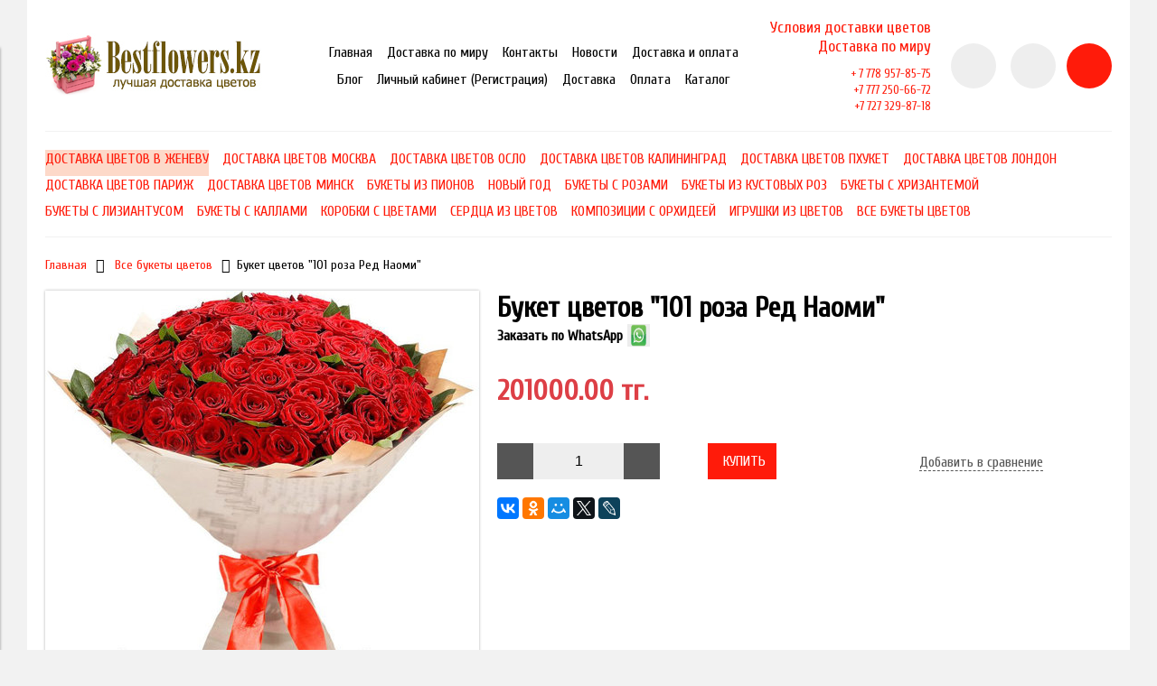

--- FILE ---
content_type: text/html; charset=utf-8
request_url: https://bestflowers.kz/product/buket-tsvetov-101-roza-red-naomi
body_size: 13667
content:
<!DOCTYPE html>
<html>

<head><meta data-config="{&quot;product_id&quot;:79672865}" name="page-config" content="" /><meta data-config="{&quot;money_with_currency_format&quot;:{&quot;delimiter&quot;:&quot;&quot;,&quot;separator&quot;:&quot;.&quot;,&quot;format&quot;:&quot;%n %u&quot;,&quot;unit&quot;:&quot;тг.&quot;,&quot;show_price_without_cents&quot;:0},&quot;currency_code&quot;:&quot;KZT&quot;,&quot;currency_iso_code&quot;:&quot;KZT&quot;,&quot;default_currency&quot;:{&quot;title&quot;:&quot;Казахстанский тенге&quot;,&quot;code&quot;:&quot;KZT&quot;,&quot;rate&quot;:&quot;0.150066&quot;,&quot;format_string&quot;:&quot;%n %u&quot;,&quot;unit&quot;:&quot;тг.&quot;,&quot;price_separator&quot;:null,&quot;is_default&quot;:true,&quot;price_delimiter&quot;:null,&quot;show_price_with_delimiter&quot;:null,&quot;show_price_without_cents&quot;:null},&quot;facebook&quot;:{&quot;pixelActive&quot;:false,&quot;currency_code&quot;:&quot;KZT&quot;,&quot;use_variants&quot;:null},&quot;vk&quot;:{&quot;pixel_active&quot;:null,&quot;price_list_id&quot;:null},&quot;new_ya_metrika&quot;:true,&quot;ecommerce_data_container&quot;:&quot;dataLayer&quot;,&quot;common_js_version&quot;:&quot;v2&quot;,&quot;vue_ui_version&quot;:null,&quot;feedback_captcha_enabled&quot;:null,&quot;account_id&quot;:398167,&quot;hide_items_out_of_stock&quot;:false,&quot;forbid_order_over_existing&quot;:false,&quot;minimum_items_price&quot;:10000,&quot;enable_comparison&quot;:true,&quot;locale&quot;:&quot;ru&quot;,&quot;client_group&quot;:null,&quot;consent_to_personal_data&quot;:{&quot;active&quot;:false,&quot;obligatory&quot;:true,&quot;description&quot;:&quot;Настоящим подтверждаю, что я ознакомлен и согласен с условиями \u003ca href=&#39;/page/oferta&#39; target=&#39;blank&#39;\u003eоферты и политики конфиденциальности\u003c/a\u003e.&quot;},&quot;recaptcha_key&quot;:&quot;6LfXhUEmAAAAAOGNQm5_a2Ach-HWlFKD3Sq7vfFj&quot;,&quot;recaptcha_key_v3&quot;:&quot;6LcZi0EmAAAAAPNov8uGBKSHCvBArp9oO15qAhXa&quot;,&quot;yandex_captcha_key&quot;:&quot;ysc1_ec1ApqrRlTZTXotpTnO8PmXe2ISPHxsd9MO3y0rye822b9d2&quot;,&quot;checkout_float_order_content_block&quot;:false,&quot;available_products_characteristics_ids&quot;:null,&quot;sber_id_app_id&quot;:&quot;5b5a3c11-72e5-4871-8649-4cdbab3ba9a4&quot;,&quot;theme_generation&quot;:2,&quot;quick_checkout_captcha_enabled&quot;:false,&quot;max_order_lines_count&quot;:500,&quot;sber_bnpl_min_amount&quot;:1000,&quot;sber_bnpl_max_amount&quot;:150000,&quot;counter_settings&quot;:{&quot;data_layer_name&quot;:&quot;dataLayer&quot;,&quot;new_counters_setup&quot;:false,&quot;add_to_cart_event&quot;:true,&quot;remove_from_cart_event&quot;:true,&quot;add_to_wishlist_event&quot;:true},&quot;site_setting&quot;:{&quot;show_cart_button&quot;:true,&quot;show_service_button&quot;:false,&quot;show_marketplace_button&quot;:false,&quot;show_quick_checkout_button&quot;:false},&quot;warehouses&quot;:[],&quot;captcha_type&quot;:&quot;google&quot;,&quot;human_readable_urls&quot;:false}" name="shop-config" content="" /><meta name='js-evnvironment' content='production' /><meta name='default-locale' content='ru' /><meta name='insales-redefined-api-methods' content="[]" /><script src="/packs/js/shop_bundle-2b0004e7d539ecb78a46.js"></script><script type="text/javascript" src="https://static.insales-cdn.com/assets/common-js/common.v2.25.28.js"></script><script type="text/javascript" src="https://static.insales-cdn.com/assets/static-versioned/v3.72/static/libs/lodash/4.17.21/lodash.min.js"></script>
<!--InsalesCounter -->
<script type="text/javascript">
(function() {
  if (typeof window.__insalesCounterId !== 'undefined') {
    return;
  }

  try {
    Object.defineProperty(window, '__insalesCounterId', {
      value: 398167,
      writable: true,
      configurable: true
    });
  } catch (e) {
    console.error('InsalesCounter: Failed to define property, using fallback:', e);
    window.__insalesCounterId = 398167;
  }

  if (typeof window.__insalesCounterId === 'undefined') {
    console.error('InsalesCounter: Failed to set counter ID');
    return;
  }

  let script = document.createElement('script');
  script.async = true;
  script.src = '/javascripts/insales_counter.js?7';
  let firstScript = document.getElementsByTagName('script')[0];
  firstScript.parentNode.insertBefore(script, firstScript);
})();
</script>
<!-- /InsalesCounter -->


  



<title>
  
    ᐉ Купить Букет цветов "101 роза Ред Наоми" в Алматы по выгодной цене | Bestflowers.kz
    
  
</title>



<!-- meta -->
<meta charset="UTF-8" />
<meta name="keywords" content='цветов алматы'/>
<meta name="description" content='➤ Предлагаем купить Букет цветов 101 роза Ред Наоми.
Цена - 201000 тг.. ✅Быстрая доставка. ✅Оплата наличными при получении.
☎️ +77789578575'/>
<meta name="robots" content="index,follow" />
<meta http-equiv="X-UA-Compatible" content="IE=edge,chrome=1" />
<meta name="viewport" content="width=device-width, initial-scale=1.0" />
<meta name="SKYPE_TOOLBAR" content="SKYPE_TOOLBAR_PARSER_COMPATIBLE" />
<meta name="yandex-verification" content="b122ce6ea7a74bd4" />
<meta name="yandex-verification" content="2a689afe2259bc7d" />
<meta name="google-site-verification" content="NbbC956lU75FWpx87A5DnSyv5GLr-rZNumlQ2jyB7c4" />


  <link rel="canonical" href="https://bestflowers.kz/product/buket-tsvetov-101-roza-red-naomi"/>




<!-- rss feed-->
<link rel="alternate" type="application/rss+xml" title="Блог" href="/blogs/blog.atom" />



    <meta property="og:title" content="Букет цветов "101 роза Ред Наоми"" />
    <meta property="og:type" content="website" />
    <meta property="og:url" content="https://bestflowers.kz/product/buket-tsvetov-101-roza-red-naomi" />

    
      <meta property="og:image" content="https://static.insales-cdn.com/images/products/1/6008/111007608/compact_49147032_w640_h640_34513a92d94ec6__6d80086250.jpg" />
    

  

<!-- icons-->
<link rel="icon" type="image/x-icon" sizes="16x16" href="https://static.insales-cdn.com/assets/1/813/1065773/1759066656/favicon.ico" />

<!-- fixes -->
<script src="https://static.insales-cdn.com/assets/1/813/1065773/1759066656/modernizr-custom.js"></script>
<!--[if IE]>
<script src="//html5shiv.googlecode.com/svn/trunk/html5.js"></script><![endif]-->
<!--[if lt IE 9]>
<script src="//css3-mediaqueries-js.googlecode.com/svn/trunk/css3-mediaqueries.js"></script>
<![endif]-->


  
  
  <link href="//fonts.googleapis.com/css?family=Cuprum&subset=cyrillic,latin" rel="stylesheet" />




<link href="//code.ionicframework.com/ionicons/2.0.1/css/ionicons.min.css" crossorigin="anonymous" rel="stylesheet" />
<link href="//maxcdn.bootstrapcdn.com/font-awesome/4.6.3/css/font-awesome.min.css" rel="stylesheet" />
<link href="https://static.insales-cdn.com/assets/1/813/1065773/1759066656/theme.css" rel="stylesheet" type="text/css" />

<!-- fixes -->
<link href="https://static.insales-cdn.com/assets/1/813/1065773/1759066656/ie.css" rel="stylesheet" type="text/css" />

<meta name='product-id' content='79672865' />
</head>
<body class="adaptive">
<!-- Yandex.Metrika counter -->
<script type="text/javascript" >
   (function(m,e,t,r,i,k,a){m[i]=m[i]||function(){(m[i].a=m[i].a||[]).push(arguments)};
   m[i].l=1*new Date();k=e.createElement(t),a=e.getElementsByTagName(t)[0],k.async=1,k.src=r,a.parentNode.insertBefore(k,a)})
   (window, document, "script", "https://mc.yandex.ru/metrika/tag.js", "ym");

   ym(22267450, "init", {
        webvisor:true,
        ecommerce:dataLayer,
        clickmap:true,
        trackLinks:true,
        accurateTrackBounce:true
   });
</script>
<script type="text/javascript">
  window.dataLayer = window.dataLayer || [];
  window.dataLayer.push({"ecommerce":{"currencyCode":"KZT","detail":{"products":[{"id":79672865,"name":"Букет цветов \"101 роза Ред Наоми\"","category":"Каталог/Букеты с розами","price":201000.0}]}}});
</script>
<noscript><div><img src="https://mc.yandex.ru/watch/22267450" style="position:absolute; left:-9999px;" alt="" /></div></noscript>
<!-- /Yandex.Metrika counter -->


<div class="top-toolbar">
  <div class="row">

    <div class="mobile-toolbar cell-sm-2">
      <button class="button left-toolbar-trigger" type="button"><i class="icon ion-navicon"></i></button>
    </div><!-- /.mobile-toolbar -->

    <div class="contacts cell-sm-6">
      
          <div class="phone"><div>Условия доставки цветов</div>
<p><a href="https://bestflowers.kz/page/world">Доставка по миру</a></p></div>
      
    </div><!-- /.contacts -->

    <div class="shopcart-toolbar cell-sm-4 text-right-sm">
      <a class="button shopcart-link js-shopcart-area" href="/cart_items">
        <i class="icon ion-ios-cart-outline"></i>
        <span class="shopcart-count">(<span class="js-shopcart-amount"></span>)</span>
      </a>
    </div><!-- /.shopcart-toolbar -->


  </div>
</div><!-- /.top-toolbar -->


<div class="page-wrapper">

  <div class="page-inner container">

    <header class="main-header container">
  <div class="row middle-xl">

    <div class="logotype cell-xl-3 text-center-md cell-md-12">

      

        <a title="Bestflowers.kz" href="/" class="logotype-link">
          <img src="https://static.insales-cdn.com/assets/1/813/1065773/1759066656/logotype.jpg" class="logotype-image" alt="Bestflowers.kz" title="Bestflowers.kz"/>
        </a>

      

    </div><!-- /.logotype -->

    <div class="main-toolbar cell-xl-5 cell-md-8 hidden-sm">
      <ul class="main-menu list">
        
          <li class="menu-item list-item">
            <a href="/" class="menu-link" title="Главная">
              Главная
            </a>
          </li>
        
          <li class="menu-item list-item">
            <a href="/page/world" class="menu-link" title="Доставка по миру">
              Доставка по миру
            </a>
          </li>
        
          <li class="menu-item list-item">
            <a href="/page/kontakty" class="menu-link" title="Контакты">
              Контакты
            </a>
          </li>
        
          <li class="menu-item list-item">
            <a href="/blogs/news" class="menu-link" title="Новости">
              Новости
            </a>
          </li>
        
          <li class="menu-item list-item">
            <a href="/page/доставка" class="menu-link" title="Доставка и оплата">
              Доставка и оплата
            </a>
          </li>
        
          <li class="menu-item list-item">
            <a href="/blogs/blog" class="menu-link" title="Блог">
              Блог
            </a>
          </li>
        
          <li class="menu-item list-item">
            <a href="/client_account/login" class="menu-link" title="Личный кабинет (Регистрация)">
              Личный кабинет (Регистрация)
            </a>
          </li>
        
          <li class="menu-item list-item">
            <a href="/page/delivery" class="menu-link" title="Доставка">
              Доставка
            </a>
          </li>
        
          <li class="menu-item list-item">
            <a href="/page/payment" class="menu-link" title="Оплата">
              Оплата
            </a>
          </li>
        
          <li class="menu-item list-item">
            <a href="/" class="menu-link" title="Каталог">
              Каталог
            </a>
          </li>
        
      </ul><!-- /.main-menu -->
    </div><!-- /.main-toolbar -->

    <div class="contacts cell-xl-2 text-right-xl hidden-sm">

      
      <div class="phone"><div>Условия доставки цветов</div>
<p><a href="https://bestflowers.kz/page/world">Доставка по миру</a></p></div>
      

      
      <div class="email"><div class="header-phones__phones-item header-phones__phones-item_pos_2-3">
<div class="header-phones__phones-single">
<div class="header-phones__phones-part"><span style="font-size: 10pt;">+ 7 778 957-85-75</span></div>
<div class="header-phones__phones-part"><span style="font-size: 10pt;">+7 777 250-66-72</span></div>
<div class="header-phones__phones-part"><span style="font-size: 10pt;">+7 727 329-87-18</span></div>
</div>
</div></div>
      

    </div><!-- /.contacts -->

    <div class="user-toolbar cell-xl-2 text-right-xl hidden-sm">

      <div class="search-widget dropdown">

        <button class="search-trigger button button-circle is-gray dropdown-toggle js-toggle" data-target="parent">
          <i class="icon search-icon ion-ios-search"></i>
        </button>

        <form action="/search" method="get" class="search-widget-form dropdown-block">

          <input type="hidden" name="lang" value="ru">

          <input id="search-widget-input" class="input-field search-input" type="text" placeholder="Поиск" name="q" value=""/>

          <button class="button button-circle is-primary search-button" type="submit">
            <i class="icon search-icon ion-ios-search"></i>
          </button>

        </form>

      </div><!-- /.search-widget -->

      
      <a title="Сравнение" class="compare-button button button-circle is-gray" href="/compares">
        <i class="icon compare-icon ion-stats-bars"></i>
        <span class="compare-counter js-compare-amount"></span>
      </a><!-- /.compare-button -->
      

      <div class="shopcart-widget">
        <a title="Корзина" href="/cart_items" class="shopcart-link button button-circle is-primary">
          <i class="icon shopcart-icon ion-ios-cart-outline"></i>
          <span class="shopcart-counter js-shopcart-amount"></span>
        </a>
      </div><!-- /.shopcart-widget -->

    </div><!-- /.user-toolbar -->

  </div>
</header>

    





  

    <div class="collection-menu-horizontal-wrapper container">
      <ul class="collection-menu-horizontal list js-edge-calc">

        

          

          

          <li class="list-item menu-item " data-handle="dostavka-tsvetov-v-zhenevu">

            <a title="Доставка цветов в Женеву" href="/collection/dostavka-tsvetov-v-zhenevu" class="menu-link">
              <span class="link-text">Доставка цветов в Женеву</span>
              
            </a>

            

          </li>

        

          

          

          <li class="list-item menu-item " data-handle="dostavka-tsvetov-moskva">

            <a title="Доставка цветов Москва" href="/collection/dostavka-tsvetov-moskva" class="menu-link">
              <span class="link-text">Доставка цветов Москва</span>
              
            </a>

            

          </li>

        

          

          

          <li class="list-item menu-item " data-handle="dostavka-tsvetov-oslo">

            <a title="Доставка цветов Осло" href="/collection/dostavka-tsvetov-oslo" class="menu-link">
              <span class="link-text">Доставка цветов Осло</span>
              
            </a>

            

          </li>

        

          

          

          <li class="list-item menu-item " data-handle="dostavka-tsvetov-kaliningrad">

            <a title="Доставка цветов Калининград" href="/collection/dostavka-tsvetov-kaliningrad" class="menu-link">
              <span class="link-text">Доставка цветов Калининград</span>
              
            </a>

            

          </li>

        

          

          

          <li class="list-item menu-item " data-handle="dostavka-tsvetov-phuket">

            <a title="Доставка цветов Пхукет" href="/collection/dostavka-tsvetov-phuket" class="menu-link">
              <span class="link-text">Доставка цветов Пхукет</span>
              
            </a>

            

          </li>

        

          

          

          <li class="list-item menu-item " data-handle="dostavka-tsvetov-london">

            <a title="Доставка цветов Лондон" href="/collection/dostavka-tsvetov-london" class="menu-link">
              <span class="link-text">Доставка цветов Лондон</span>
              
            </a>

            

          </li>

        

          

          

          <li class="list-item menu-item " data-handle="dostavka-tsvetov-parizh">

            <a title="Доставка цветов Париж" href="/collection/dostavka-tsvetov-parizh" class="menu-link">
              <span class="link-text">Доставка цветов Париж</span>
              
            </a>

            

          </li>

        

          

          

          <li class="list-item menu-item " data-handle="dostavka-tsvetov-minsk">

            <a title="Доставка цветов Минск" href="/collection/dostavka-tsvetov-minsk" class="menu-link">
              <span class="link-text">Доставка цветов Минск</span>
              
            </a>

            

          </li>

        

          

          

          <li class="list-item menu-item " data-handle="bukety-iz-pionov">

            <a title="Букеты из пионов" href="/collection/bukety-iz-pionov" class="menu-link">
              <span class="link-text">Букеты из пионов</span>
              
            </a>

            

          </li>

        

          

          

          <li class="list-item menu-item " data-handle="novyy-god">

            <a title="Новый Год" href="/collection/novyy-god" class="menu-link">
              <span class="link-text">Новый Год</span>
              
            </a>

            

          </li>

        

          

          

          <li class="list-item menu-item " data-handle="bukety-s-rozami">

            <a title="Букеты с розами" href="/collection/bukety-s-rozami" class="menu-link">
              <span class="link-text">Букеты с розами</span>
              
            </a>

            

          </li>

        

          

          

          <li class="list-item menu-item " data-handle="bukety-iz-kustovyh-roz">

            <a title="Букеты из кустовых роз" href="/collection/bukety-iz-kustovyh-roz" class="menu-link">
              <span class="link-text">Букеты из кустовых роз</span>
              
            </a>

            

          </li>

        

          

          

          <li class="list-item menu-item " data-handle="bukety-s-hrizantemoy">

            <a title="Букеты с хризантемой" href="/collection/bukety-s-hrizantemoy" class="menu-link">
              <span class="link-text">Букеты с хризантемой</span>
              
            </a>

            

          </li>

        

          

          

          <li class="list-item menu-item " data-handle="bukety-s-liziantusom">

            <a title="Букеты с лизиантусом" href="/collection/bukety-s-liziantusom" class="menu-link">
              <span class="link-text">Букеты с лизиантусом</span>
              
            </a>

            

          </li>

        

          

          

          <li class="list-item menu-item " data-handle="bukety-s-kallami">

            <a title="Букеты с каллами" href="/collection/bukety-s-kallami" class="menu-link">
              <span class="link-text">Букеты с каллами</span>
              
            </a>

            

          </li>

        

          

          

          <li class="list-item menu-item " data-handle="korobki-s-tsvetami">

            <a title="Коробки с цветами" href="/collection/korobki-s-tsvetami" class="menu-link">
              <span class="link-text">Коробки с цветами</span>
              
            </a>

            

          </li>

        

          

          

          <li class="list-item menu-item " data-handle="serdtsa-iz-tsvetov">

            <a title="Сердца из цветов" href="/collection/serdtsa-iz-tsvetov" class="menu-link">
              <span class="link-text">Сердца из цветов</span>
              
            </a>

            

          </li>

        

          

          

          <li class="list-item menu-item " data-handle="kompozitsii-s-orhideey">

            <a title="Композиции с орхидеей" href="/collection/kompozitsii-s-orhideey" class="menu-link">
              <span class="link-text">Композиции с орхидеей</span>
              
            </a>

            

          </li>

        

          

          

          <li class="list-item menu-item " data-handle="igrushki-iz-tsvetov">

            <a title="Игрушки из цветов" href="/collection/igrushki-iz-tsvetov" class="menu-link">
              <span class="link-text">Игрушки из цветов</span>
              
            </a>

            

          </li>

        

          

          

          <li class="list-item menu-item " data-handle="vse-bukety-tsvetov">

            <a title="Все букеты цветов" href="/collection/vse-bukety-tsvetov" class="menu-link">
              <span class="link-text">Все букеты цветов</span>
              
            </a>

            

          </li>

        

      </ul><!-- /.collection-menu-horizontal -->
    </div><!-- /.collection-menu-horizontal-wrapper -->

  



<!-- Render time: 0.006 -->

    <div class="breadcrumb-wrapper container">

  <ul class="breadcrumb">

    <li class="breadcrumb-item home">
      <a class="breadcrumb-link" title='Главная' href="/">Главная</a>
    </li>

    

        

          
            
            

            
              
            
              
                
                  <li class="breadcrumb-item">
                    <a class="breadcrumb-link" title='Все букеты цветов' href="/collection/vse-bukety-tsvetov">Все букеты цветов</a>
                  </li>
                  <li class="breadcrumb-item"><span class="breadcrumb-link current-page">Букет цветов "101 роза Ред Наоми"</span></li>
                
              
            
          
        

      

  </ul><!-- /.breadcrumb -->

</div><!-- /.breadcrumb-wrapper -->

<div class="product container js-product-wrapper" data-product-id="79672865">
  <div class="row">

    <div class="product-gallery cell-xl-5 cell-sm-12">
      <div class="row">

  

    

      <div class="cell-xl-12 gallery-main-wrapper">

        

        <a href="https://static.insales-cdn.com/images/products/1/6008/111007608/49147032_w640_h640_34513a92d94ec6__6d80086250.jpg" class="image-wrapper popup-gallery" data-effect="mfp-zoom-in" title="Букет цветов "101 роза Ред Наоми"">
          














          <img src="https://static.insales-cdn.com/images/products/1/6008/111007608/large_49147032_w640_h640_34513a92d94ec6__6d80086250.jpg" alt="Букет цветов "101 роза Ред Наоми"" title="Букет цветов "101 роза Ред Наоми"" class="product-image">
        </a>

      </div><!-- /.gallery-main-wrapper -->

    

  

</div>

    </div>

    <form
      class="product-caption cell-xl-7 cell-sm-12"
      action="/cart_items">
      <div class="product-title on-page"><h1 class="js-product-title">Букет цветов "101 роза Ред Наоми"</h1>
  <a href="https://wa.me/77789578575?text=%D0%97%D0%B4%D1%80%D0%B0%D0%B2%D1%81%D1%82%D0%B2%D1%83%D0%B9%D1%82%D0%B5%20%D1%85%D0%BE%D1%87%D1%83%20%D0%B7%D0%B0%D0%BA%D0%B0%D0%B7%D0%B0%D1%82%D1%8C%20%D1%86%D0%B2%D0%B5%D1%82%D1%8B" 
style="display: flex;align-items: center;color: black;text-decoration: none;"
>Заказать по WhatsApp<img src="https://static.insales-cdn.com/assets/1/813/1065773/1759066656/wh.jpg" width="25" height="25" alt="WhatsApp" style="margin-left: 5px;"></a>
</div><!-- /.product-title -->

<div class="product-introtext on-page">
  

  

</div><!-- /.product-introtext -->


  <div class="option-selectors">
    
      <input type="hidden" name="variant_id" value="136119781">
    
  </div><!-- /.option-selectors -->


<div class="product-article">
  <div class="row js-product-sku" style="display: none;">
    <div class="article-param cell-xl-3">Артикул</div>
    <div class="article-value cell-xl-9">0917</div>
  </div>
</div><!-- /.product-article -->

<div class="product-prices on-page" style="display: none;">
  <div class="price js-product-price">201000 тг.</div>
  <div class="old-price js-product-old-price">
    
  </div>
</div><!-- /.product-prices -->

<div class="product-control on-page row middle-xl" data-compare="79672865">

  <div class="counter-wrapper js-counter-wrapper cell-xl-4 cell-lg-6  cell-sm-4 cell-xs-12 text-center-xs" style="display: none;">
    <div class="counter" data-quantity>
      <button type="button" data-quantity-change="-1" class="button button-number count-down">
        <i class="icon ion-ios-minus-empty"></i>
      </button>
      <input type="text" value="1" min="1" max="1000" name="quantity" class="input-number input-field"/>
      <button type="button" data-quantity-change="1" class="button button-number count-up">
        <i class="icon ion-ios-plus-empty"></i>
      </button>
    </div>
  </div><!-- /.counter-wrapper -->

  <div class="buy cell-xl-4 cell-lg-6 cell-sm-4 cell-xs-12"><!-- /.buy elements -->

    <div class="product-order-variant js-variant-available" style="display: none;">
      <button class="button button-buy button-primary" type="submit" data-item-add>
        <i class="icon button-icon buy-icon ion-ios-cart-outline"></i>
        <span class="button-text">Купить</span>
      </button>
    </div><!-- /.variant-available -->

    <div class="product-order-variant js-variant-not-available hide-xl" style="display: none;">
      <p class="notice notice-info">Товар отсутствует</p>
    </div><!-- /.variant-not-available -->

    <div class="product-order-variant js-variant-preorder hide-xl" style="display: none;">
      <a href="#js-preorder-modal" class="button button-buy button-primary js-preorder-open" data-effect="mfp-zoom-in">
        <i class="icon button-icon feedback-icon ion-email"></i>
        <span class="button-text">Предзаказ</span>
      </a>
    </div><!-- /.variant-preorder -->

  </div>

  
  
    <div class="compare-control cell-xl-4 cell-lg-12  cell-sm-4 cell-xs-12 hide-sm">

      <a href="#" class="compare-link compare-add" data-compare-add="79672865">
        <i class="compare-icon ion-stats-bars"></i>
        <span class="link-text">Добавить в сравнение</span>
      </a>

      <a href="#" class="compare-link compare-delete"
         data-compare-delete="79672865">
        <i class="compare-icon ion-stats-bars"></i>
        <span class="link-text">Удалить из сравнения</span>
      </a>

    </div><!-- /.compare-control -->
  
  

  

  
  <div class="share cell-mc-12">
    <script type="text/javascript" src="//yastatic.net/es5-shims/0.0.2/es5-shims.min.js" charset="utf-8"></script>
    <script type="text/javascript" src="//yastatic.net/share2/share.js" charset="utf-8"></script>
    <div class="ya-share2" data-services="vkontakte,facebook,odnoklassniki,moimir,gplus,twitter,lj" data-counter=""></div>
  </div><!-- /.share -->
  

</div><!-- /.product-control -->

    </form>

    <div class="product-content cell-xl-12">
      <ul class="tabs-menu product-tabs-menu">

  

  
    
    <li class="tabs-item menu-item active">
      <a href="#product-description" data-toggle="tabs" class="tabs-link menu-link">Описание</a>
    </li>
  

  

  

</ul><!-- /.product-tabs-menu -->

<div class="tabs-list product-tabs-list">

  

  
    
    <div id="product-description" class="tab-block active">
      <div class="editor">
        <p><font color="#222222" face="Georgia, serif"><span style="font-size: 16px; line-height: 22.3999996185303px; background-color: rgba(249, 239, 212, 0.490196);"></span></font><span style="color: rgb(82, 82, 82); font-family: Tahoma, sans-serif; font-size: 14px; line-height: 20px; background-color: rgb(255, 255, 255);"></span><span style="color: rgb(125, 125, 125); font-family: &quot;Roboto Condensed&quot;, sans-serif; font-size: 16px;">Это роза идеального красного цвета с нежным, бархатистым оттенком. Это единственная красная роза с большим соцветием, имеющая тонкий аромат &ndash; такой нежный, что он станет истинным удовольствием для ваших чувств. Ни у одной другой красной розы на рынке нет такого количества лепестков, как у Red Naomi! В ней есть все: длинный стебель, превосходная транспортабельность, длительное время сохранения в вазе. Если вам нужна красная роза с соцветием идеального размера, это ровным счетом то, что вам нужно. Ее большие красные, плотные лепестки с нежным ароматом будут дарить вам радость более двух недель. Еще одним преимуществом работы с розами Red Naomi является то, что у них относительно небольшое число шипов по сравнению с другими красными розами. Розы Red Naomi выращивают одни из лучших голландских производителей цветов. Розы доступны круглый год и предлагаются с разной длиной ствола &ndash; от 40 до 90 см. В целом можно сказать, что, чем длиннее ствол, тем больше цветок.</span></p>

<p><em><strong>Состав композиции:</strong>&nbsp;<strong>Розы Ред Наоми 101 шт 60 см</strong></em></p>
      </div>
    </div><!-- /#product-description -->
  

  

  

</div><!-- /.product-tabs-list -->
    </div>

  </div>
</div>







<!-- OPTION SELECT TEMPLATE -->
<script type="text/template" data-template-id="option-default">
  <div class="option-item option-<%= option.handle %> row middle-xl">
    <label class="cell-mc-12 cell-xl-3"><%= option.title %></label>
    <div class="cell-mc-12 cell-xl-4 cell-xs-8">
      <div class="select-wrapper select-styled">
        <select class="select-field" data-option-bind="<%= option.id %>">
          <% _.forEach(option.values, function (value){ %>
          <option
            data-value-position="<%= value.position %>"
            value="<%= value.position %>"
          <% if (option.selected == value.position & initOption) { %>selected<% } %>
          <% if (value.disabled) { %>disabled<% } %>
          >
          <%= value.title %>
          </option>
          <% }) %>
        </select>
      </div>
    </div>
  </div><!-- /.option-item -->
</script>

  </div>

  <div class="footer">
  <div class="container">

    <div class="row middle-xl">

      <div class="footer-contacts cell-xl-3 cell-md-6 cell-xs-12 text-center-xs">

        
            <div class="phone"><div>Условия доставки цветов</div>
<p><a href="https://bestflowers.kz/page/world">Доставка по миру</a></p></div>
        

        
            <div class="email"><div class="header-phones__phones-item header-phones__phones-item_pos_2-3">
<div class="header-phones__phones-single">
<div class="header-phones__phones-part"><span style="font-size: 10pt;">+ 7 778 957-85-75</span></div>
<div class="header-phones__phones-part"><span style="font-size: 10pt;">+7 777 250-66-72</span></div>
<div class="header-phones__phones-part"><span style="font-size: 10pt;">+7 727 329-87-18</span></div>
</div>
</div></div>
        

      </div><!-- /.footer-contacts -->

      
        <div class="footer-menu-wrapper cell-xl-6 cell-md-12 cell-xs-12 text-center-xs">
          <ul class="footer-menu list">
            
              <li class="menu-item list-item">
                <a href="/page/доставка" class="menu-link" title="Доставка">
                  Доставка
                </a>
              </li>
            
              <li class="menu-item list-item">
                <a href="/page/feedback" class="menu-link" title="Обратная связь">
                  Обратная связь
                </a>
              </li>
            
              <li class="menu-item list-item">
                <a href="/page/payment" class="menu-link" title="Оплата">
                  Оплата
                </a>
              </li>
            
              <li class="menu-item list-item">
                <a href="/blogs/blog" class="menu-link" title="Блог">
                  Блог
                </a>
              </li>
            
              <li class="menu-item list-item">
                <a href="/page/feedback" class="menu-link" title="Контакты">
                  Контакты
                </a>
              </li>
            
          </ul><!-- /.footer-menu -->
        </div><!-- /.footer-menu-wrapper -->
      

      
        

          <div class="social-menu-wrapper cell-xl-3 cell-md-6 cell-xs-12 text-center-xs text-right-xl">
            <ul class="social-menu list">

              

                

                

                

                

                

                

                

                
                  <li class="menu-item list-item">
                    <a target="_blank" title='Vkontakte' href="https://vk.com/blesk80" class="menu-link"><i class="fa fa-vk"></i></a>
                  </li>
                

              

                

                

                

                

                

                

                

                
                  <li class="menu-item list-item">
                    <a target="_blank" title='Facebook' href="https://www.facebook.com/bestflowerskz" class="menu-link"><i class="fa fa-facebook"></i></a>
                  </li>
                

              

                

                

                

                

                

                

                

                
                  <li class="menu-item list-item">
                    <a target="_blank" title='YouTube' href="http://youtube.com/" class="menu-link"><i class="fa fa-youtube"></i></a>
                  </li>
                

              

                

                

                

                

                

                

                

                
                  <li class="menu-item list-item">
                    <a target="_blank" title='Twitter' href="http://twitter.com/" class="menu-link"><i class="fa fa-twitter"></i></a>
                  </li>
                

              

                

                

                

                

                

                

                

                
                  <li class="menu-item list-item">
                    <a target="_blank" title='Google+' href="https://plus.google.com/u/0/101966989276033222562" class="menu-link"><i class="fa fa-google-plus"></i></a>
                  </li>
                

              

                

                

                

                

                

                

                

                

              

                

                

                

                

                

                

                

                
                  <li class="menu-item list-item">
                    <a target="_blank" title='Instagram' href="http://instagram.com/bestflowers.kz" class="menu-link"><i class="fa fa-instagram"></i></a>
                  </li>
                

              

            </ul><!-- /.social-menu -->
          </div><!-- /.social-menu-wrapper -->

        
      

    </div>

    <div class="created-by row text-right-xl">
      <div class="cell-xl-12">
        <a target="_blank" href="https://insales.ru" title='Сделано в InSales'>Сделано в InSales</a>
      </div>
    </div><!-- /.created-by -->

  </div>
</div>


</div>

  <div class="left-toolbar">

  <div class="search-widget-wrapper">

    <form action="/search" method="get" class="search-widget search-widget-form">

      <input type="hidden" name="lang" value="ru">

      <input class="input-field search-input" type="text" placeholder="Поиск" name="q" value=""/>

      <button class="button button-circle is-gray search-button" type="submit">
        <i class="icon search-icon ion-ios-search"></i>
      </button>

    </form><!-- /.search-widget-form -->

  </div><!-- /.search-widget-wrapper -->

  

  

    

      <ul class="collection-mobile-menu mobile-menu list-vertical">

        

          
          

          
          

          <li class="list-item menu-item  " data-handle="dostavka-tsvetov-v-zhenevu">

            <a title="Доставка цветов в Женеву" href="/collection/dostavka-tsvetov-v-zhenevu" class="menu-link">
              <span class="link-text">Доставка цветов в Женеву</span>
            </a>

            

          </li>

        

          
          

          
          

          <li class="list-item menu-item  " data-handle="dostavka-tsvetov-moskva">

            <a title="Доставка цветов Москва" href="/collection/dostavka-tsvetov-moskva" class="menu-link">
              <span class="link-text">Доставка цветов Москва</span>
            </a>

            

          </li>

        

          
          

          
          

          <li class="list-item menu-item  " data-handle="dostavka-tsvetov-oslo">

            <a title="Доставка цветов Осло" href="/collection/dostavka-tsvetov-oslo" class="menu-link">
              <span class="link-text">Доставка цветов Осло</span>
            </a>

            

          </li>

        

          
          

          
          

          <li class="list-item menu-item  " data-handle="dostavka-tsvetov-kaliningrad">

            <a title="Доставка цветов Калининград" href="/collection/dostavka-tsvetov-kaliningrad" class="menu-link">
              <span class="link-text">Доставка цветов Калининград</span>
            </a>

            

          </li>

        

          
          

          
          

          <li class="list-item menu-item  " data-handle="dostavka-tsvetov-phuket">

            <a title="Доставка цветов Пхукет" href="/collection/dostavka-tsvetov-phuket" class="menu-link">
              <span class="link-text">Доставка цветов Пхукет</span>
            </a>

            

          </li>

        

          
          

          
          

          <li class="list-item menu-item  " data-handle="dostavka-tsvetov-london">

            <a title="Доставка цветов Лондон" href="/collection/dostavka-tsvetov-london" class="menu-link">
              <span class="link-text">Доставка цветов Лондон</span>
            </a>

            

          </li>

        

          
          

          
          

          <li class="list-item menu-item  " data-handle="dostavka-tsvetov-parizh">

            <a title="Доставка цветов Париж" href="/collection/dostavka-tsvetov-parizh" class="menu-link">
              <span class="link-text">Доставка цветов Париж</span>
            </a>

            

          </li>

        

          
          

          
          

          <li class="list-item menu-item  " data-handle="dostavka-tsvetov-minsk">

            <a title="Доставка цветов Минск" href="/collection/dostavka-tsvetov-minsk" class="menu-link">
              <span class="link-text">Доставка цветов Минск</span>
            </a>

            

          </li>

        

          
          

          
          

          <li class="list-item menu-item  " data-handle="bukety-iz-pionov">

            <a title="Букеты из пионов" href="/collection/bukety-iz-pionov" class="menu-link">
              <span class="link-text">Букеты из пионов</span>
            </a>

            

          </li>

        

          
          

          
          

          <li class="list-item menu-item  " data-handle="novyy-god">

            <a title="Новый Год" href="/collection/novyy-god" class="menu-link">
              <span class="link-text">Новый Год</span>
            </a>

            

          </li>

        

          
          

          
          

          <li class="list-item menu-item  " data-handle="bukety-s-rozami">

            <a title="Букеты с розами" href="/collection/bukety-s-rozami" class="menu-link">
              <span class="link-text">Букеты с розами</span>
            </a>

            

          </li>

        

          
          

          
          

          <li class="list-item menu-item  " data-handle="bukety-iz-kustovyh-roz">

            <a title="Букеты из кустовых роз" href="/collection/bukety-iz-kustovyh-roz" class="menu-link">
              <span class="link-text">Букеты из кустовых роз</span>
            </a>

            

          </li>

        

          
          

          
          

          <li class="list-item menu-item  " data-handle="bukety-s-hrizantemoy">

            <a title="Букеты с хризантемой" href="/collection/bukety-s-hrizantemoy" class="menu-link">
              <span class="link-text">Букеты с хризантемой</span>
            </a>

            

          </li>

        

          
          

          
          

          <li class="list-item menu-item  " data-handle="bukety-s-liziantusom">

            <a title="Букеты с лизиантусом" href="/collection/bukety-s-liziantusom" class="menu-link">
              <span class="link-text">Букеты с лизиантусом</span>
            </a>

            

          </li>

        

          
          

          
          

          <li class="list-item menu-item  " data-handle="bukety-s-kallami">

            <a title="Букеты с каллами" href="/collection/bukety-s-kallami" class="menu-link">
              <span class="link-text">Букеты с каллами</span>
            </a>

            

          </li>

        

          
          

          
          

          <li class="list-item menu-item  " data-handle="korobki-s-tsvetami">

            <a title="Коробки с цветами" href="/collection/korobki-s-tsvetami" class="menu-link">
              <span class="link-text">Коробки с цветами</span>
            </a>

            

          </li>

        

          
          

          
          

          <li class="list-item menu-item  " data-handle="serdtsa-iz-tsvetov">

            <a title="Сердца из цветов" href="/collection/serdtsa-iz-tsvetov" class="menu-link">
              <span class="link-text">Сердца из цветов</span>
            </a>

            

          </li>

        

          
          

          
          

          <li class="list-item menu-item  " data-handle="kompozitsii-s-orhideey">

            <a title="Композиции с орхидеей" href="/collection/kompozitsii-s-orhideey" class="menu-link">
              <span class="link-text">Композиции с орхидеей</span>
            </a>

            

          </li>

        

          
          

          
          

          <li class="list-item menu-item  " data-handle="igrushki-iz-tsvetov">

            <a title="Игрушки из цветов" href="/collection/igrushki-iz-tsvetov" class="menu-link">
              <span class="link-text">Игрушки из цветов</span>
            </a>

            

          </li>

        

          
          

          
          

          <li class="list-item menu-item  " data-handle="vse-bukety-tsvetov">

            <a title="Все букеты цветов" href="/collection/vse-bukety-tsvetov" class="menu-link">
              <span class="link-text">Все букеты цветов</span>
            </a>

            

          </li>

        

          
          

          
          

          <li class="list-item menu-item  " data-handle="novinki-new">

            <a title="Новинки (NEW)" href="/collection/novinki-new" class="menu-link">
              <span class="link-text">Новинки (NEW)</span>
            </a>

            

          </li>

        

          
          

          
          

          <li class="list-item menu-item  " data-handle="bukety-s-liliyami">

            <a title="Букеты с лилиями" href="/collection/bukety-s-liliyami" class="menu-link">
              <span class="link-text">Букеты с лилиями</span>
            </a>

            

          </li>

        

          
          

          
          

          <li class="list-item menu-item  " data-handle="bukety-iz-tyulpanov">

            <a title="Букеты из тюльпанов" href="/collection/bukety-iz-tyulpanov" class="menu-link">
              <span class="link-text">Букеты из тюльпанов</span>
            </a>

            

          </li>

        

          
          

          
          

          <li class="list-item menu-item  " data-handle="svadebnye-bukety">

            <a title="Свадебные букеты" href="/collection/svadebnye-bukety" class="menu-link">
              <span class="link-text">Свадебные букеты</span>
            </a>

            

          </li>

        

          
          

          
          

          <li class="list-item menu-item  " data-handle="bukvy-iz-tsvetov">

            <a title="Буквы из цветов" href="/collection/bukvy-iz-tsvetov" class="menu-link">
              <span class="link-text">Буквы из цветов</span>
            </a>

            

          </li>

        

          
          

          
          

          <li class="list-item menu-item  " data-handle="skidki-i-aktsii">

            <a title="Скидки и акции" href="/collection/skidki-i-aktsii" class="menu-link">
              <span class="link-text">Скидки и акции</span>
            </a>

            

          </li>

        

      </ul><!-- /.collection-mobile-menu -->

    

  

  <hr class="separator">

  <ul class="main-mobile-menu mobile-menu list-vertical">

    
      <li class="menu-item list-item">
        <a href="/" class="menu-link" title="Главная">
          Главная
        </a>
      </li>
    
      <li class="menu-item list-item">
        <a href="/page/world" class="menu-link" title="Доставка по миру">
          Доставка по миру
        </a>
      </li>
    
      <li class="menu-item list-item">
        <a href="/page/kontakty" class="menu-link" title="Контакты">
          Контакты
        </a>
      </li>
    
      <li class="menu-item list-item">
        <a href="/blogs/news" class="menu-link" title="Новости">
          Новости
        </a>
      </li>
    
      <li class="menu-item list-item">
        <a href="/page/доставка" class="menu-link" title="Доставка и оплата">
          Доставка и оплата
        </a>
      </li>
    
      <li class="menu-item list-item">
        <a href="/blogs/blog" class="menu-link" title="Блог">
          Блог
        </a>
      </li>
    
      <li class="menu-item list-item">
        <a href="/client_account/login" class="menu-link" title="Личный кабинет (Регистрация)">
          Личный кабинет (Регистрация)
        </a>
      </li>
    
      <li class="menu-item list-item">
        <a href="/page/delivery" class="menu-link" title="Доставка">
          Доставка
        </a>
      </li>
    
      <li class="menu-item list-item">
        <a href="/page/payment" class="menu-link" title="Оплата">
          Оплата
        </a>
      </li>
    
      <li class="menu-item list-item">
        <a href="/" class="menu-link" title="Каталог">
          Каталог
        </a>
      </li>
    
      <li class="menu-item list-item">
        <a href="/page/about-us" class="menu-link" title="О компании">
          О компании
        </a>
      </li>
    

  </ul><!-- /.main-mobile-menu -->

</div><!-- /.left-toolbar -->

<div class="left-toolbar-overlay"></div><!-- /.left-toolbar-overlay -->


  <div class="modals hidden-xl">

  <div id="js-preorder-modal" class="modal mfp-with-anim">
    <div class="modal-inner">

      <div class="modal-header block-header">
        <p style="font-size: 1.17em; font-weight: bold;">Заказ товара по почте</p>
      </div>

      <form class="js-preorder-form" class="form" action="/feedback" method="post ">

        <input type="hidden" name="subject" value="Заказ товара по почте">
        <input type="hidden" name="from" value="park28panf@mail.ru">
        <input class="js-product-title-input" type="hidden" name="content" value="Букет цветов "101 роза Ред Наоми" ()">

        

        <div class="form-row row">
          <label class="form-label cell-xl-4 cell-xs-12">
            Имя<span class="required">*</span>
          </label>
          <div class="cell-xl-8 cell-xs-12">
            <input name="name" type="text" class="form-field input-field" />
          </div>
        </div>

        <div class="form-row row">
          <label class="form-label cell-xl-4 cell-xs-12">
            Телефон<span class="required">*</span>
          </label>
          <div class="cell-xl-8 cell-xs-12">
            <input name="phone" type="text" class="form-field input-field phone-mask" />
          </div>
        </div>

        <div class="form-row row">
          <div class="cell-xl-4 cell-xl-12 push-xl-4 push-xs-0">
            <button type="submit" class="button button-primary">
              <span class="button-text">Отправить</span>
            </button>
          </div>
        </div>

      </form><!-- /#preorder-form -->

    </div>
  </div><!-- /#preorder-modal -->

</div><!-- /.modals -->

  
<script>

  Site.cart_url = '/cart_items';

  Site.product_status = 'preorder';

  Site.product_not_available_hide = '';

  Site.template = 'product';

  Site.cards_crop_off = '';

  Products.setConfig({
    filtered: false,
    decimal: {
      mmt: 0, // мм
      cmt: 0, // см
      dmt: 0, // дм
      mtr: 0, // м
      kmt: 0, // км
      mtk: 0, // м2
      dmk: 0, // дм2
      mlt: 0, // мл
      cmq: 0, // см3
      ltr: 0, // л
      dmq: 0, // дм3
      mtq: 0, // м3
      grm: 0, // г
      kgm: 3, // кг
      tne: 0, // т
      hur: 0, // ч
      nbb: 0, // боб
      lef: 1, // л.
      set: 0, // набор
      npr: 0, // пар
      npl: 0, // рул
      nmp: 0, // упак
      dzp: 0, // дюжина упак
      cnp: 0, // 100 упак
      pce: 0, // шт
      cen: 0, // 100 шт
      mil: 0, // тыс. шт
      box: 0, // ящ
      sct: 0, // секц
      btl: 0 // флак
    }
  });

  Site.messages = {
    "cartIsEmpty": "Ваша корзина пуста",
    "productAddedToCart": "Товар добавлен в корзину",
    "productRemovedFromCart": "Товар удален из корзины",
    "productAddedToComparison": "Товар добавлен в сравнение",
    "productRemovedFromComparison": "Товар удален из сравнения",
    "maximumNumberOfComparable": "Достигнуто максимальное количество сравниваемых товаров",
    "comparisonIsEmpty": "Список сравнения пуст",
    "imageNotUploaded": "Изображение не загружено",
    "labelArticle": "Артикул",
    "button_close": "Закрыть",
    "button_submit": "Отправить"
  };

  

  Site.promoSlider = {
    autoPlay: false,
    autoPlayTime: 3000
  };
</script>

<script src="https://static.insales-cdn.com/assets/1/813/1065773/1759066656/theme.js"></script>


<!--LiveInternet counter--><script type="text/javascript">
document.write("<a href='//www.liveinternet.ru/click' "+
"target=_blank><img src='//counter.yadro.ru/hit?t14.6;r"+
escape(document.referrer)+((typeof(screen)=="undefined")?"":
";s"+screen.width+"*"+screen.height+"*"+(screen.colorDepth?
screen.colorDepth:screen.pixelDepth))+";u"+escape(document.URL)+
";h"+escape(document.title.substring(0,150))+";"+Math.random()+
"' alt='' title='LiveInternet: показано число просмотров за 24"+
" часа, посетителей за 24 часа и за сегодня' "+
"border='0' width='88' height='31'><\/a>")
</script><!--/LiveInternet-->

<script type='text/javascript'>
(function(){ var widget_id = 'AlnIc5j0GE';var d=document;var w=window;function l(){
var s = document.createElement('script'); s.type = 'text/javascript'; s.async = true; s.src = '//code.jivosite.com/script/widget/'+widget_id; var ss = document.getElementsByTagName('script')[0]; ss.parentNode.insertBefore(s, ss);}if(d.readyState=='complete'){l();}else{if(w.attachEvent){w.attachEvent('onload',l);}else{w.addEventListener('load',l,false);}}})();</script>

<meta name="yandex-verification" content="b122ce6ea7a74bd4" />
<script type="text/javascript">!function(e,t,r){e.PrcyCounterObject=r,e[r]=e[r]||function(){(e[r].q=e[r].q||[]).push(arguments)};var c=document.createElement("script");c.type="text/javascript",c.async=1,c.src=t;var n=document.getElementsByTagName("script")[0];n.parentNode.insertBefore(c,n)}(window,"//a.pr-cy.ru/assets/js/counter.min.js","prcyCounter"),prcyCounter("bestflowers.kz","prcyru-counter",0);</script><div id="prcyru-counter"></div><noscript><a href="//a.pr-cy.ru/bestflowers.kz" target="_blank"><img src="//a.pr-cy.ru/assets/img/analysis-counter.png" width="88" height="31" alt="Analysis"></a></noscript>

<!-- Yandex.Metrika informer -->
<a href="https://metrika.yandex.ru/stat/?id=22267450&amp;from=informer"
target="_blank" rel="nofollow"><img src="https://informer.yandex.ru/informer/22267450/3_1_FFFFFFFF_EFEFEFFF_0_pageviews"
style="width:88px; height:31px; border:0;" alt="Яндекс.Метрика" title="Яндекс.Метрика: данные за сегодня (просмотры, визиты и уникальные посетители)" class="ym-advanced-informer" data-cid="22267450" data-lang="ru" /></a>
<!-- /Yandex.Metrika informer -->

<!-- Yandex.Metrika counter -->
<script type="text/javascript" >
    (function (d, w, c) {
        (w[c] = w[c] || []).push(function() {
            try {
                w.yaCounter22267450 = new Ya.Metrika({
                    id:22267450,
                    clickmap:true,
                    trackLinks:true,
                    accurateTrackBounce:true,
                    webvisor:true
                });
            } catch(e) { }
        });

        var n = d.getElementsByTagName("script")[0],
            s = d.createElement("script"),
            f = function () { n.parentNode.insertBefore(s, n); };
        s.type = "text/javascript";
        s.async = true;
        s.src = "https://mc.yandex.ru/metrika/watch.js";

        if (w.opera == "[object Opera]") {
            d.addEventListener("DOMContentLoaded", f, false);
        } else { f(); }
    })(document, window, "yandex_metrika_callbacks");
</script>
<noscript><div><img src="https://mc.yandex.ru/watch/22267450" style="position:absolute; left:-9999px;" alt="" /></div></noscript>
<!-- /Yandex.Metrika counter -->

<!-- Top100 (Kraken) Widget -->
<span id="top100_widget"></span>
<!-- END Top100 (Kraken) Widget -->

<!-- Top100 (Kraken) Counter -->
<script>
    (function (w, d, c) {
    (w[c] = w[c] || []).push(function() {
        var options = {
            project: 6160157,
            element: 'top100_widget',
        };
        try {
            w.top100Counter = new top100(options);
        } catch(e) { }
    });
    var n = d.getElementsByTagName("script")[0],
    s = d.createElement("script"),
    f = function () { n.parentNode.insertBefore(s, n); };
    s.type = "text/javascript";
    s.async = true;
    s.src =
    (d.location.protocol == "https:" ? "https:" : "http:") +
    "//st.top100.ru/top100/top100.js";

    if (w.opera == "[object Opera]") {
    d.addEventListener("DOMContentLoaded", f, false);
} else { f(); }
})(window, document, "_top100q");
</script>
<noscript>
  <img src="//counter.rambler.ru/top100.cnt?pid=6160157" alt="Топ-100" />
</noscript>
<!-- END Top100 (Kraken) Counter -->

<script type="application/ld+json">
{
  "@context" : "http://schema.org",
  "@type" : "Organization",
  "name" : "Bestflowers.kz",
  "url" : "https://bestflowers.kz/",
  "sameAs" : [
    "https://plus.google.com/u/1/101966989276033222562",
    "https://vk.com/blesk80",
    "https://www.facebook.com/bestflowerskz",
    "https://vk.com/blesk80",
    "https://www.facebook.com/bestflowerskz",
    "https://twitter.com/bestflowerskz",
    "https://plus.google.com/u/1/101966989276033222562"
  ]
}
</script>

<!--- Some updates --->
<script>
  document.addEventListener('DOMContentLoaded', function(){
  	if (document.querySelector('.co-client-logged')) {
      document.querySelector('.co-customer.co-checkout-block h3').innerHTML = 'Покупатель';
    }
  });
</script>
<meta name="yandex-verification" content="b122ce6ea7a74bd4" /><!-- begin of Top100 code -->
<span id="rambler_top_100">
<script id="top100Counter" type="text/javascript" src="//counter.rambler.ru/top100.jcn?6160157"></script>
<noscript><img src="//counter.rambler.ru/top100.cnt?6160157" alt="" width="1" height="1" border="0"/></noscript>
</span>
<!-- end of Top100 code -->
    <script type="text/javascript">
      (function() {
        const widgetData = "[base64]/[base64]"
const widgetToken = "8b68facc-feba-4b10-b277-99e35364e05f"

window.__MESSENGERS_DATA__ = widgetData
window.__MESSENGERS_WIDGET_TOKEN__ = widgetToken

const script = document.createElement('script')
script.type = 'text/javascript'
script.async = true
script.src = "https://messengers.insales.ru/widget/script.js"
script.setAttribute('data-messengers-app-widget', widgetToken)

const firstScript = document.getElementsByTagName('script')[0]
firstScript.parentNode.insertBefore(script, firstScript)

      })();
    </script>
</body>
</html>


--- FILE ---
content_type: text/javascript
request_url: https://s.pr-cy.ru/analysis/counters/bestflowers.kz?callback=prcyCounterCallback_7
body_size: 51
content:
prcyCounterCallback_7({"successTestsCount": 35, "failTestsCount": 4, "infoTestsCount": 41, "updated": "2024-05-05T09:13:43.247000"})